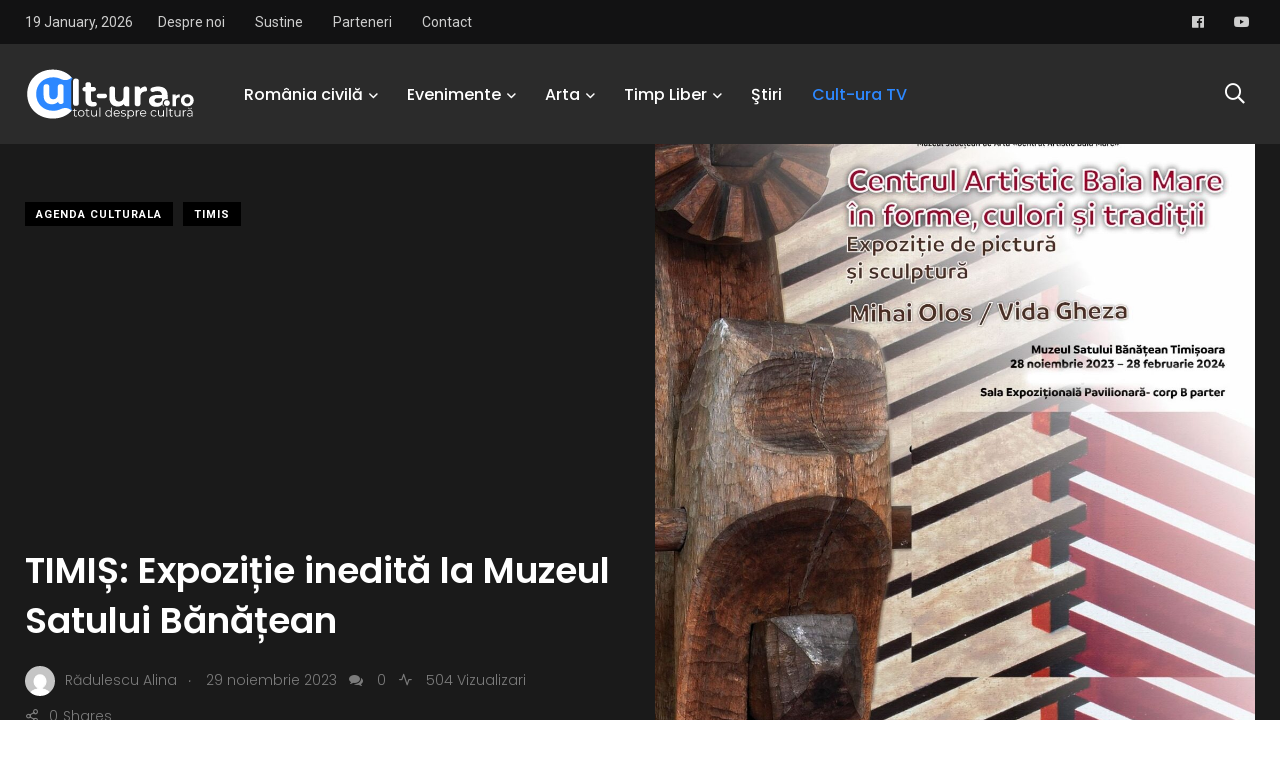

--- FILE ---
content_type: text/html; charset=utf-8
request_url: https://www.google.com/recaptcha/api2/aframe
body_size: 270
content:
<!DOCTYPE HTML><html><head><meta http-equiv="content-type" content="text/html; charset=UTF-8"></head><body><script nonce="SVWJVf5Z7AlJ7Q3YWqdmDQ">/** Anti-fraud and anti-abuse applications only. See google.com/recaptcha */ try{var clients={'sodar':'https://pagead2.googlesyndication.com/pagead/sodar?'};window.addEventListener("message",function(a){try{if(a.source===window.parent){var b=JSON.parse(a.data);var c=clients[b['id']];if(c){var d=document.createElement('img');d.src=c+b['params']+'&rc='+(localStorage.getItem("rc::a")?sessionStorage.getItem("rc::b"):"");window.document.body.appendChild(d);sessionStorage.setItem("rc::e",parseInt(sessionStorage.getItem("rc::e")||0)+1);localStorage.setItem("rc::h",'1768864471436');}}}catch(b){}});window.parent.postMessage("_grecaptcha_ready", "*");}catch(b){}</script></body></html>